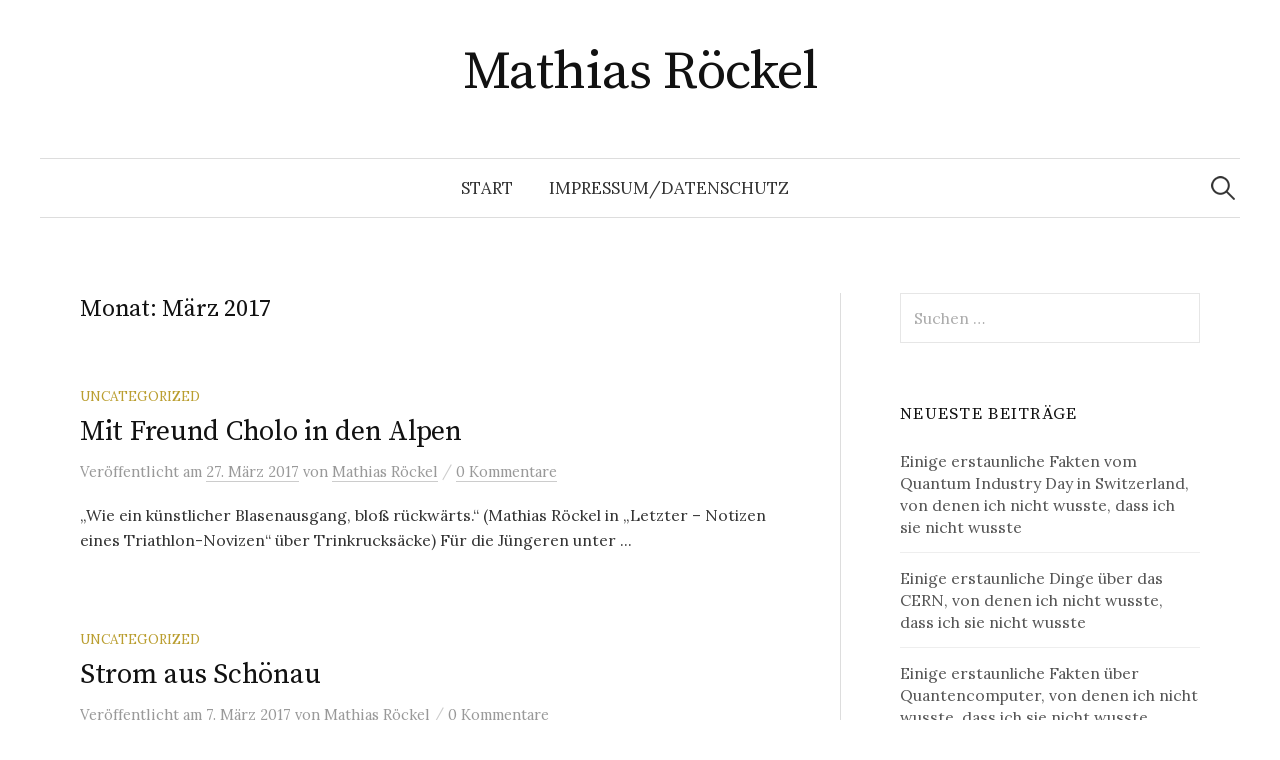

--- FILE ---
content_type: text/html; charset=UTF-8
request_url: http://mathias-roeckel.de/2017/03
body_size: 7604
content:
<!DOCTYPE html>
<html lang="de">
<head>
<meta charset="UTF-8">
<meta name="viewport" content="width=device-width, initial-scale=1">
<link rel="pingback" href="http://mathias-roeckel.de/xmlrpc.php">
<title>März 2017 &#8211; Mathias Röckel</title>
<meta name='robots' content='max-image-preview:large' />
<link rel='dns-prefetch' href='//fonts.googleapis.com' />
<link rel="alternate" type="application/rss+xml" title="Mathias Röckel &raquo; Feed" href="http://mathias-roeckel.de/feed" />
<link rel="alternate" type="application/rss+xml" title="Mathias Röckel &raquo; Kommentar-Feed" href="http://mathias-roeckel.de/comments/feed" />
<script type="text/javascript">
/* <![CDATA[ */
window._wpemojiSettings = {"baseUrl":"https:\/\/s.w.org\/images\/core\/emoji\/15.0.3\/72x72\/","ext":".png","svgUrl":"https:\/\/s.w.org\/images\/core\/emoji\/15.0.3\/svg\/","svgExt":".svg","source":{"concatemoji":"http:\/\/mathias-roeckel.de\/wp-includes\/js\/wp-emoji-release.min.js?ver=6.5.7"}};
/*! This file is auto-generated */
!function(i,n){var o,s,e;function c(e){try{var t={supportTests:e,timestamp:(new Date).valueOf()};sessionStorage.setItem(o,JSON.stringify(t))}catch(e){}}function p(e,t,n){e.clearRect(0,0,e.canvas.width,e.canvas.height),e.fillText(t,0,0);var t=new Uint32Array(e.getImageData(0,0,e.canvas.width,e.canvas.height).data),r=(e.clearRect(0,0,e.canvas.width,e.canvas.height),e.fillText(n,0,0),new Uint32Array(e.getImageData(0,0,e.canvas.width,e.canvas.height).data));return t.every(function(e,t){return e===r[t]})}function u(e,t,n){switch(t){case"flag":return n(e,"\ud83c\udff3\ufe0f\u200d\u26a7\ufe0f","\ud83c\udff3\ufe0f\u200b\u26a7\ufe0f")?!1:!n(e,"\ud83c\uddfa\ud83c\uddf3","\ud83c\uddfa\u200b\ud83c\uddf3")&&!n(e,"\ud83c\udff4\udb40\udc67\udb40\udc62\udb40\udc65\udb40\udc6e\udb40\udc67\udb40\udc7f","\ud83c\udff4\u200b\udb40\udc67\u200b\udb40\udc62\u200b\udb40\udc65\u200b\udb40\udc6e\u200b\udb40\udc67\u200b\udb40\udc7f");case"emoji":return!n(e,"\ud83d\udc26\u200d\u2b1b","\ud83d\udc26\u200b\u2b1b")}return!1}function f(e,t,n){var r="undefined"!=typeof WorkerGlobalScope&&self instanceof WorkerGlobalScope?new OffscreenCanvas(300,150):i.createElement("canvas"),a=r.getContext("2d",{willReadFrequently:!0}),o=(a.textBaseline="top",a.font="600 32px Arial",{});return e.forEach(function(e){o[e]=t(a,e,n)}),o}function t(e){var t=i.createElement("script");t.src=e,t.defer=!0,i.head.appendChild(t)}"undefined"!=typeof Promise&&(o="wpEmojiSettingsSupports",s=["flag","emoji"],n.supports={everything:!0,everythingExceptFlag:!0},e=new Promise(function(e){i.addEventListener("DOMContentLoaded",e,{once:!0})}),new Promise(function(t){var n=function(){try{var e=JSON.parse(sessionStorage.getItem(o));if("object"==typeof e&&"number"==typeof e.timestamp&&(new Date).valueOf()<e.timestamp+604800&&"object"==typeof e.supportTests)return e.supportTests}catch(e){}return null}();if(!n){if("undefined"!=typeof Worker&&"undefined"!=typeof OffscreenCanvas&&"undefined"!=typeof URL&&URL.createObjectURL&&"undefined"!=typeof Blob)try{var e="postMessage("+f.toString()+"("+[JSON.stringify(s),u.toString(),p.toString()].join(",")+"));",r=new Blob([e],{type:"text/javascript"}),a=new Worker(URL.createObjectURL(r),{name:"wpTestEmojiSupports"});return void(a.onmessage=function(e){c(n=e.data),a.terminate(),t(n)})}catch(e){}c(n=f(s,u,p))}t(n)}).then(function(e){for(var t in e)n.supports[t]=e[t],n.supports.everything=n.supports.everything&&n.supports[t],"flag"!==t&&(n.supports.everythingExceptFlag=n.supports.everythingExceptFlag&&n.supports[t]);n.supports.everythingExceptFlag=n.supports.everythingExceptFlag&&!n.supports.flag,n.DOMReady=!1,n.readyCallback=function(){n.DOMReady=!0}}).then(function(){return e}).then(function(){var e;n.supports.everything||(n.readyCallback(),(e=n.source||{}).concatemoji?t(e.concatemoji):e.wpemoji&&e.twemoji&&(t(e.twemoji),t(e.wpemoji)))}))}((window,document),window._wpemojiSettings);
/* ]]> */
</script>
<style id='wp-emoji-styles-inline-css' type='text/css'>

	img.wp-smiley, img.emoji {
		display: inline !important;
		border: none !important;
		box-shadow: none !important;
		height: 1em !important;
		width: 1em !important;
		margin: 0 0.07em !important;
		vertical-align: -0.1em !important;
		background: none !important;
		padding: 0 !important;
	}
</style>
<link rel='stylesheet' id='wp-block-library-css' href='http://mathias-roeckel.de/wp-includes/css/dist/block-library/style.min.css?ver=6.5.7' type='text/css' media='all' />
<style id='classic-theme-styles-inline-css' type='text/css'>
/*! This file is auto-generated */
.wp-block-button__link{color:#fff;background-color:#32373c;border-radius:9999px;box-shadow:none;text-decoration:none;padding:calc(.667em + 2px) calc(1.333em + 2px);font-size:1.125em}.wp-block-file__button{background:#32373c;color:#fff;text-decoration:none}
</style>
<style id='global-styles-inline-css' type='text/css'>
body{--wp--preset--color--black: #000000;--wp--preset--color--cyan-bluish-gray: #abb8c3;--wp--preset--color--white: #ffffff;--wp--preset--color--pale-pink: #f78da7;--wp--preset--color--vivid-red: #cf2e2e;--wp--preset--color--luminous-vivid-orange: #ff6900;--wp--preset--color--luminous-vivid-amber: #fcb900;--wp--preset--color--light-green-cyan: #7bdcb5;--wp--preset--color--vivid-green-cyan: #00d084;--wp--preset--color--pale-cyan-blue: #8ed1fc;--wp--preset--color--vivid-cyan-blue: #0693e3;--wp--preset--color--vivid-purple: #9b51e0;--wp--preset--gradient--vivid-cyan-blue-to-vivid-purple: linear-gradient(135deg,rgba(6,147,227,1) 0%,rgb(155,81,224) 100%);--wp--preset--gradient--light-green-cyan-to-vivid-green-cyan: linear-gradient(135deg,rgb(122,220,180) 0%,rgb(0,208,130) 100%);--wp--preset--gradient--luminous-vivid-amber-to-luminous-vivid-orange: linear-gradient(135deg,rgba(252,185,0,1) 0%,rgba(255,105,0,1) 100%);--wp--preset--gradient--luminous-vivid-orange-to-vivid-red: linear-gradient(135deg,rgba(255,105,0,1) 0%,rgb(207,46,46) 100%);--wp--preset--gradient--very-light-gray-to-cyan-bluish-gray: linear-gradient(135deg,rgb(238,238,238) 0%,rgb(169,184,195) 100%);--wp--preset--gradient--cool-to-warm-spectrum: linear-gradient(135deg,rgb(74,234,220) 0%,rgb(151,120,209) 20%,rgb(207,42,186) 40%,rgb(238,44,130) 60%,rgb(251,105,98) 80%,rgb(254,248,76) 100%);--wp--preset--gradient--blush-light-purple: linear-gradient(135deg,rgb(255,206,236) 0%,rgb(152,150,240) 100%);--wp--preset--gradient--blush-bordeaux: linear-gradient(135deg,rgb(254,205,165) 0%,rgb(254,45,45) 50%,rgb(107,0,62) 100%);--wp--preset--gradient--luminous-dusk: linear-gradient(135deg,rgb(255,203,112) 0%,rgb(199,81,192) 50%,rgb(65,88,208) 100%);--wp--preset--gradient--pale-ocean: linear-gradient(135deg,rgb(255,245,203) 0%,rgb(182,227,212) 50%,rgb(51,167,181) 100%);--wp--preset--gradient--electric-grass: linear-gradient(135deg,rgb(202,248,128) 0%,rgb(113,206,126) 100%);--wp--preset--gradient--midnight: linear-gradient(135deg,rgb(2,3,129) 0%,rgb(40,116,252) 100%);--wp--preset--font-size--small: 13px;--wp--preset--font-size--medium: 20px;--wp--preset--font-size--large: 36px;--wp--preset--font-size--x-large: 42px;--wp--preset--spacing--20: 0.44rem;--wp--preset--spacing--30: 0.67rem;--wp--preset--spacing--40: 1rem;--wp--preset--spacing--50: 1.5rem;--wp--preset--spacing--60: 2.25rem;--wp--preset--spacing--70: 3.38rem;--wp--preset--spacing--80: 5.06rem;--wp--preset--shadow--natural: 6px 6px 9px rgba(0, 0, 0, 0.2);--wp--preset--shadow--deep: 12px 12px 50px rgba(0, 0, 0, 0.4);--wp--preset--shadow--sharp: 6px 6px 0px rgba(0, 0, 0, 0.2);--wp--preset--shadow--outlined: 6px 6px 0px -3px rgba(255, 255, 255, 1), 6px 6px rgba(0, 0, 0, 1);--wp--preset--shadow--crisp: 6px 6px 0px rgba(0, 0, 0, 1);}:where(.is-layout-flex){gap: 0.5em;}:where(.is-layout-grid){gap: 0.5em;}body .is-layout-flex{display: flex;}body .is-layout-flex{flex-wrap: wrap;align-items: center;}body .is-layout-flex > *{margin: 0;}body .is-layout-grid{display: grid;}body .is-layout-grid > *{margin: 0;}:where(.wp-block-columns.is-layout-flex){gap: 2em;}:where(.wp-block-columns.is-layout-grid){gap: 2em;}:where(.wp-block-post-template.is-layout-flex){gap: 1.25em;}:where(.wp-block-post-template.is-layout-grid){gap: 1.25em;}.has-black-color{color: var(--wp--preset--color--black) !important;}.has-cyan-bluish-gray-color{color: var(--wp--preset--color--cyan-bluish-gray) !important;}.has-white-color{color: var(--wp--preset--color--white) !important;}.has-pale-pink-color{color: var(--wp--preset--color--pale-pink) !important;}.has-vivid-red-color{color: var(--wp--preset--color--vivid-red) !important;}.has-luminous-vivid-orange-color{color: var(--wp--preset--color--luminous-vivid-orange) !important;}.has-luminous-vivid-amber-color{color: var(--wp--preset--color--luminous-vivid-amber) !important;}.has-light-green-cyan-color{color: var(--wp--preset--color--light-green-cyan) !important;}.has-vivid-green-cyan-color{color: var(--wp--preset--color--vivid-green-cyan) !important;}.has-pale-cyan-blue-color{color: var(--wp--preset--color--pale-cyan-blue) !important;}.has-vivid-cyan-blue-color{color: var(--wp--preset--color--vivid-cyan-blue) !important;}.has-vivid-purple-color{color: var(--wp--preset--color--vivid-purple) !important;}.has-black-background-color{background-color: var(--wp--preset--color--black) !important;}.has-cyan-bluish-gray-background-color{background-color: var(--wp--preset--color--cyan-bluish-gray) !important;}.has-white-background-color{background-color: var(--wp--preset--color--white) !important;}.has-pale-pink-background-color{background-color: var(--wp--preset--color--pale-pink) !important;}.has-vivid-red-background-color{background-color: var(--wp--preset--color--vivid-red) !important;}.has-luminous-vivid-orange-background-color{background-color: var(--wp--preset--color--luminous-vivid-orange) !important;}.has-luminous-vivid-amber-background-color{background-color: var(--wp--preset--color--luminous-vivid-amber) !important;}.has-light-green-cyan-background-color{background-color: var(--wp--preset--color--light-green-cyan) !important;}.has-vivid-green-cyan-background-color{background-color: var(--wp--preset--color--vivid-green-cyan) !important;}.has-pale-cyan-blue-background-color{background-color: var(--wp--preset--color--pale-cyan-blue) !important;}.has-vivid-cyan-blue-background-color{background-color: var(--wp--preset--color--vivid-cyan-blue) !important;}.has-vivid-purple-background-color{background-color: var(--wp--preset--color--vivid-purple) !important;}.has-black-border-color{border-color: var(--wp--preset--color--black) !important;}.has-cyan-bluish-gray-border-color{border-color: var(--wp--preset--color--cyan-bluish-gray) !important;}.has-white-border-color{border-color: var(--wp--preset--color--white) !important;}.has-pale-pink-border-color{border-color: var(--wp--preset--color--pale-pink) !important;}.has-vivid-red-border-color{border-color: var(--wp--preset--color--vivid-red) !important;}.has-luminous-vivid-orange-border-color{border-color: var(--wp--preset--color--luminous-vivid-orange) !important;}.has-luminous-vivid-amber-border-color{border-color: var(--wp--preset--color--luminous-vivid-amber) !important;}.has-light-green-cyan-border-color{border-color: var(--wp--preset--color--light-green-cyan) !important;}.has-vivid-green-cyan-border-color{border-color: var(--wp--preset--color--vivid-green-cyan) !important;}.has-pale-cyan-blue-border-color{border-color: var(--wp--preset--color--pale-cyan-blue) !important;}.has-vivid-cyan-blue-border-color{border-color: var(--wp--preset--color--vivid-cyan-blue) !important;}.has-vivid-purple-border-color{border-color: var(--wp--preset--color--vivid-purple) !important;}.has-vivid-cyan-blue-to-vivid-purple-gradient-background{background: var(--wp--preset--gradient--vivid-cyan-blue-to-vivid-purple) !important;}.has-light-green-cyan-to-vivid-green-cyan-gradient-background{background: var(--wp--preset--gradient--light-green-cyan-to-vivid-green-cyan) !important;}.has-luminous-vivid-amber-to-luminous-vivid-orange-gradient-background{background: var(--wp--preset--gradient--luminous-vivid-amber-to-luminous-vivid-orange) !important;}.has-luminous-vivid-orange-to-vivid-red-gradient-background{background: var(--wp--preset--gradient--luminous-vivid-orange-to-vivid-red) !important;}.has-very-light-gray-to-cyan-bluish-gray-gradient-background{background: var(--wp--preset--gradient--very-light-gray-to-cyan-bluish-gray) !important;}.has-cool-to-warm-spectrum-gradient-background{background: var(--wp--preset--gradient--cool-to-warm-spectrum) !important;}.has-blush-light-purple-gradient-background{background: var(--wp--preset--gradient--blush-light-purple) !important;}.has-blush-bordeaux-gradient-background{background: var(--wp--preset--gradient--blush-bordeaux) !important;}.has-luminous-dusk-gradient-background{background: var(--wp--preset--gradient--luminous-dusk) !important;}.has-pale-ocean-gradient-background{background: var(--wp--preset--gradient--pale-ocean) !important;}.has-electric-grass-gradient-background{background: var(--wp--preset--gradient--electric-grass) !important;}.has-midnight-gradient-background{background: var(--wp--preset--gradient--midnight) !important;}.has-small-font-size{font-size: var(--wp--preset--font-size--small) !important;}.has-medium-font-size{font-size: var(--wp--preset--font-size--medium) !important;}.has-large-font-size{font-size: var(--wp--preset--font-size--large) !important;}.has-x-large-font-size{font-size: var(--wp--preset--font-size--x-large) !important;}
.wp-block-navigation a:where(:not(.wp-element-button)){color: inherit;}
:where(.wp-block-post-template.is-layout-flex){gap: 1.25em;}:where(.wp-block-post-template.is-layout-grid){gap: 1.25em;}
:where(.wp-block-columns.is-layout-flex){gap: 2em;}:where(.wp-block-columns.is-layout-grid){gap: 2em;}
.wp-block-pullquote{font-size: 1.5em;line-height: 1.6;}
</style>
<link rel='stylesheet' id='graphy-font-css' href='https://fonts.googleapis.com/css?family=Source+Serif+Pro%3A400%7CLora%3A400%2C400italic%2C700&#038;subset=latin%2Clatin-ext' type='text/css' media='all' />
<link rel='stylesheet' id='genericons-css' href='http://mathias-roeckel.de/wp-content/themes/graphy/genericons/genericons.css?ver=3.4.1' type='text/css' media='all' />
<link rel='stylesheet' id='normalize-css' href='http://mathias-roeckel.de/wp-content/themes/graphy/css/normalize.css?ver=4.1.1' type='text/css' media='all' />
<link rel='stylesheet' id='graphy-style-css' href='http://mathias-roeckel.de/wp-content/themes/graphy/style.css?ver=2.1.2' type='text/css' media='all' />
<script type="text/javascript" src="http://mathias-roeckel.de/wp-includes/js/jquery/jquery.min.js?ver=3.7.1" id="jquery-core-js"></script>
<script type="text/javascript" src="http://mathias-roeckel.de/wp-includes/js/jquery/jquery-migrate.min.js?ver=3.4.1" id="jquery-migrate-js"></script>
<link rel="https://api.w.org/" href="http://mathias-roeckel.de/wp-json/" /><link rel="EditURI" type="application/rsd+xml" title="RSD" href="http://mathias-roeckel.de/xmlrpc.php?rsd" />
<meta name="generator" content="WordPress 6.5.7" />
<!-- analytics-code google analytics manual tracking code --><script async src="https://www.googletagmanager.com/gtag/js?id=UA-15942648-2"></script>
<script>
  window.dataLayer = window.dataLayer || [];
  function gtag(){dataLayer.push(arguments);}
  gtag('js', new Date());

  gtag('config', 'UA-15942648-2');
</script><!--  -->	<style type="text/css">
		/* Colors */
				
			</style>
	<style type="text/css">.recentcomments a{display:inline !important;padding:0 !important;margin:0 !important;}</style></head>

<body class="archive date has-sidebar footer-0 has-avatars">
<div id="page" class="hfeed site">
	<a class="skip-link screen-reader-text" href="#content">Springe zum Inhalt</a>

	<header id="masthead" class="site-header">

		<div class="site-branding">
					<div class="site-title"><a href="http://mathias-roeckel.de/" rel="home">Mathias Röckel</a></div>
						<div class="site-description"></div>
						</div><!-- .site-branding -->

				<nav id="site-navigation" class="main-navigation">
			<button class="menu-toggle"><span class="menu-text">Menü</span></button>
			<div class="menu"><ul>
<li ><a href="http://mathias-roeckel.de/">Start</a></li><li class="page_item page-item-8"><a href="http://mathias-roeckel.de/impressum">Impressum/Datenschutz</a></li>
</ul></div>
						<form role="search" method="get" class="search-form" action="http://mathias-roeckel.de/">
				<label>
					<span class="screen-reader-text">Suche nach:</span>
					<input type="search" class="search-field" placeholder="Suchen …" value="" name="s" />
				</label>
				<input type="submit" class="search-submit" value="Suchen" />
			</form>					</nav><!-- #site-navigation -->
		
		
	</header><!-- #masthead -->

	<div id="content" class="site-content">

	<section id="primary" class="content-area">
		<main id="main" class="site-main">

		
			<header class="page-header">
				<h1 class="page-title">Monat: <span>März 2017</span></h1>			</header><!-- .page-header -->

						
				
<div class="post-list post-grid-list">
	<article id="post-148" class="post-148 post type-post status-publish format-standard hentry category-uncategorized">
				<div class="post-list-content">
			<header class="entry-header">
								<div class="cat-links"><a rel="category tag" href="http://mathias-roeckel.de/category/uncategorized" class="category category-1">Uncategorized</a></div><!-- .cat-links -->
				<h2 class="entry-title"><a href="http://mathias-roeckel.de/mit-freund-cholo-in-den-alpen" rel="bookmark">Mit Freund Cholo in den Alpen</a></h2>
					<div class="entry-meta">
		Veröffentlicht		<span class="posted-on">am		<a href="http://mathias-roeckel.de/mit-freund-cholo-in-den-alpen" rel="bookmark"><time class="entry-date published updated" datetime="2017-03-27T18:17:45+00:00">27. März 2017</time></a>		</span>
		<span class="byline">von			<span class="author vcard">
				<a class="url fn n" href="http://mathias-roeckel.de/author/math1asroeckel" title="Zeige alle Beiträge von Mathias Röckel"><span class="author-name">Mathias Röckel</span></a>
			</span>
		</span>
					<span class="entry-meta-sep"> / </span>
			<span class="comments-link">
				<a href="http://mathias-roeckel.de/mit-freund-cholo-in-den-alpen#respond">0 Kommentare</a>			</span>
			</div><!-- .entry-meta -->
				</header><!-- .entry-header -->
			<div class="entry-summary">
				<p>„Wie ein künstlicher Blasenausgang, bloß rückwärts.“ (Mathias Röckel in „Letzter – Notizen eines Triathlon-Novizen“ über Trinkrucksäcke) Für die Jüngeren unter ...</p>
			</div><!-- .entry-summary -->
		</div><!-- .post-list-content -->
	</article><!-- #post-## -->
</div><!-- .post-list -->
			
				
<div class="post-list post-grid-list">
	<article id="post-141" class="post-141 post type-post status-publish format-standard hentry category-uncategorized">
				<div class="post-list-content">
			<header class="entry-header">
								<div class="cat-links"><a rel="category tag" href="http://mathias-roeckel.de/category/uncategorized" class="category category-1">Uncategorized</a></div><!-- .cat-links -->
				<h2 class="entry-title"><a href="http://mathias-roeckel.de/strom-aus-schoenau" rel="bookmark">Strom aus Schönau</a></h2>
					<div class="entry-meta">
		Veröffentlicht		<span class="posted-on">am		<a href="http://mathias-roeckel.de/strom-aus-schoenau" rel="bookmark"><time class="entry-date published updated" datetime="2017-03-07T10:04:45+00:00">7. März 2017</time></a>		</span>
		<span class="byline">von			<span class="author vcard">
				<a class="url fn n" href="http://mathias-roeckel.de/author/math1asroeckel" title="Zeige alle Beiträge von Mathias Röckel"><span class="author-name">Mathias Röckel</span></a>
			</span>
		</span>
					<span class="entry-meta-sep"> / </span>
			<span class="comments-link">
				<a href="http://mathias-roeckel.de/strom-aus-schoenau#respond">0 Kommentare</a>			</span>
			</div><!-- .entry-meta -->
				</header><!-- .entry-header -->
			<div class="entry-summary">
				<p>Wenn mir mein Stromanbieter den Abschlag reduziert und mich dabei lobt, weil ich keinen Atomstrom verbraucht habe, nehme ich das relativ ungerührt zur Kenntnis....</p>
			</div><!-- .entry-summary -->
		</div><!-- .post-list-content -->
	</article><!-- #post-## -->
</div><!-- .post-list -->
			
				
<div class="post-list post-grid-list">
	<article id="post-138" class="post-138 post type-post status-publish format-standard hentry category-uncategorized">
				<div class="post-list-content">
			<header class="entry-header">
								<div class="cat-links"><a rel="category tag" href="http://mathias-roeckel.de/category/uncategorized" class="category category-1">Uncategorized</a></div><!-- .cat-links -->
				<h2 class="entry-title"><a href="http://mathias-roeckel.de/138-2" rel="bookmark">Meine Ukulele, mein Computer, Mozart und ich</a></h2>
					<div class="entry-meta">
		Veröffentlicht		<span class="posted-on">am		<a href="http://mathias-roeckel.de/138-2" rel="bookmark"><time class="entry-date published updated" datetime="2017-03-06T12:22:12+00:00">6. März 2017</time></a>		</span>
		<span class="byline">von			<span class="author vcard">
				<a class="url fn n" href="http://mathias-roeckel.de/author/math1asroeckel" title="Zeige alle Beiträge von Mathias Röckel"><span class="author-name">Mathias Röckel</span></a>
			</span>
		</span>
					<span class="entry-meta-sep"> / </span>
			<span class="comments-link">
				<a href="http://mathias-roeckel.de/138-2#respond">0 Kommentare</a>			</span>
			</div><!-- .entry-meta -->
				</header><!-- .entry-header -->
			<div class="entry-summary">
				<p>Das erste Computerprogramm, das ich für meinen ersten Computer kaufte, war eins zum richtig Schreiben lernen. Schreiben im Sinne von: tippen. Mit zehn Fingern, ...</p>
			</div><!-- .entry-summary -->
		</div><!-- .post-list-content -->
	</article><!-- #post-## -->
</div><!-- .post-list -->
			
				
<div class="post-list post-grid-list">
	<article id="post-134" class="post-134 post type-post status-publish format-standard hentry category-uncategorized">
				<div class="post-list-content">
			<header class="entry-header">
								<div class="cat-links"><a rel="category tag" href="http://mathias-roeckel.de/category/uncategorized" class="category category-1">Uncategorized</a></div><!-- .cat-links -->
				<h2 class="entry-title"><a href="http://mathias-roeckel.de/who-rules-the-internet" rel="bookmark">Who Rules the Internet?</a></h2>
					<div class="entry-meta">
		Veröffentlicht		<span class="posted-on">am		<a href="http://mathias-roeckel.de/who-rules-the-internet" rel="bookmark"><time class="entry-date published updated" datetime="2017-03-01T20:09:40+00:00">1. März 2017</time></a>		</span>
		<span class="byline">von			<span class="author vcard">
				<a class="url fn n" href="http://mathias-roeckel.de/author/math1asroeckel" title="Zeige alle Beiträge von Mathias Röckel"><span class="author-name">Mathias Röckel</span></a>
			</span>
		</span>
					<span class="entry-meta-sep"> / </span>
			<span class="comments-link">
				<a href="http://mathias-roeckel.de/who-rules-the-internet#respond">0 Kommentare</a>			</span>
			</div><!-- .entry-meta -->
				</header><!-- .entry-header -->
			<div class="entry-summary">
				<p>An attempt to describe the Internet in one sentence: The Internet is a cross-national infrastructure of cables, routers, switches and servers that rely on multi...</p>
			</div><!-- .entry-summary -->
		</div><!-- .post-list-content -->
	</article><!-- #post-## -->
</div><!-- .post-list -->
			
			
		
		</main><!-- #main -->
	</section><!-- #primary -->


<div id="secondary" class="sidebar-area" role="complementary">
		<div class="normal-sidebar widget-area">
		<aside id="search-2" class="widget widget_search"><form role="search" method="get" class="search-form" action="http://mathias-roeckel.de/">
				<label>
					<span class="screen-reader-text">Suche nach:</span>
					<input type="search" class="search-field" placeholder="Suchen …" value="" name="s" />
				</label>
				<input type="submit" class="search-submit" value="Suchen" />
			</form></aside>
		<aside id="recent-posts-2" class="widget widget_recent_entries">
		<h2 class="widget-title">Neueste Beiträge</h2>
		<ul>
											<li>
					<a href="http://mathias-roeckel.de/einige-erstaunliche-fakten-vom-quantum-industry-day-in-switzerland-von-denen-ich-nicht-wusste-dass-ich-sie-nicht-wusste">Einige erstaunliche Fakten vom Quantum Industry Day in Switzerland, von denen ich nicht wusste, dass ich sie nicht wusste</a>
									</li>
											<li>
					<a href="http://mathias-roeckel.de/einige-erstaunliche-dinge-ueber-das-cern-von-denen-ich-nicht-wusste-dass-ich-sie-nicht-wusste">Einige erstaunliche Dinge über das CERN, von denen ich nicht wusste, dass ich sie nicht wusste</a>
									</li>
											<li>
					<a href="http://mathias-roeckel.de/einige-erstaunliche-fakten-ueber-quantencomputer-von-denen-ich-nicht-wusste-dass-ich-sie-nicht-wusste">Einige erstaunliche Fakten über Quantencomputer, von denen ich nicht wusste, dass ich sie nicht wusste</a>
									</li>
											<li>
					<a href="http://mathias-roeckel.de/james-lovelock-novozaen">James Lovelock: Novozän</a>
									</li>
											<li>
					<a href="http://mathias-roeckel.de/erste-buehnenerfahrungen">Erste Bühnenerfahrungen</a>
									</li>
					</ul>

		</aside><aside id="recent-comments-2" class="widget widget_recent_comments"><h2 class="widget-title">Neueste Kommentare</h2><ul id="recentcomments"></ul></aside><aside id="archives-2" class="widget widget_archive"><h2 class="widget-title">Archiv</h2>
			<ul>
					<li><a href='http://mathias-roeckel.de/2024/09'>September 2024</a></li>
	<li><a href='http://mathias-roeckel.de/2024/07'>Juli 2024</a></li>
	<li><a href='http://mathias-roeckel.de/2021/06'>Juni 2021</a></li>
	<li><a href='http://mathias-roeckel.de/2020/04'>April 2020</a></li>
	<li><a href='http://mathias-roeckel.de/2020/03'>März 2020</a></li>
	<li><a href='http://mathias-roeckel.de/2020/01'>Januar 2020</a></li>
	<li><a href='http://mathias-roeckel.de/2019/09'>September 2019</a></li>
	<li><a href='http://mathias-roeckel.de/2019/07'>Juli 2019</a></li>
	<li><a href='http://mathias-roeckel.de/2019/05'>Mai 2019</a></li>
	<li><a href='http://mathias-roeckel.de/2019/01'>Januar 2019</a></li>
	<li><a href='http://mathias-roeckel.de/2018/11'>November 2018</a></li>
	<li><a href='http://mathias-roeckel.de/2018/08'>August 2018</a></li>
	<li><a href='http://mathias-roeckel.de/2018/07'>Juli 2018</a></li>
	<li><a href='http://mathias-roeckel.de/2018/06'>Juni 2018</a></li>
	<li><a href='http://mathias-roeckel.de/2018/05'>Mai 2018</a></li>
	<li><a href='http://mathias-roeckel.de/2017/10'>Oktober 2017</a></li>
	<li><a href='http://mathias-roeckel.de/2017/08'>August 2017</a></li>
	<li><a href='http://mathias-roeckel.de/2017/07'>Juli 2017</a></li>
	<li><a href='http://mathias-roeckel.de/2017/06'>Juni 2017</a></li>
	<li><a href='http://mathias-roeckel.de/2017/05'>Mai 2017</a></li>
	<li><a href='http://mathias-roeckel.de/2017/04'>April 2017</a></li>
	<li><a href='http://mathias-roeckel.de/2017/03' aria-current="page">März 2017</a></li>
	<li><a href='http://mathias-roeckel.de/2017/02'>Februar 2017</a></li>
	<li><a href='http://mathias-roeckel.de/2017/01'>Januar 2017</a></li>
			</ul>

			</aside><aside id="categories-2" class="widget widget_categories"><h2 class="widget-title">Kategorien</h2>
			<ul>
					<li class="cat-item cat-item-1"><a href="http://mathias-roeckel.de/category/uncategorized">Uncategorized</a>
</li>
			</ul>

			</aside><aside id="meta-2" class="widget widget_meta"><h2 class="widget-title">Meta</h2>
		<ul>
						<li><a href="http://mathias-roeckel.de/wp-login.php">Anmelden</a></li>
			<li><a href="http://mathias-roeckel.de/feed">Feed der Einträge</a></li>
			<li><a href="http://mathias-roeckel.de/comments/feed">Kommentar-Feed</a></li>

			<li><a href="https://de.wordpress.org/">WordPress.org</a></li>
		</ul>

		</aside>	</div><!-- .normal-sidebar -->
	</div><!-- #secondary -->

	</div><!-- #content -->

	<footer id="colophon" class="site-footer">

		
		<div class="site-bottom">

			<div class="site-info">
				<div class="site-copyright">
					&copy; 2026 <a href="http://mathias-roeckel.de/" rel="home">Mathias Röckel</a>
				</div><!-- .site-copyright -->
				<div class="site-credit">
					Powered by <a href="https://de.wordpress.org/">WordPress</a>				<span class="site-credit-sep"> | </span>
					Theme: <a href="http://themegraphy.com/wordpress-themes/graphy/">Graphy</a> von Themegraphy				</div><!-- .site-credit -->
			</div><!-- .site-info -->

		</div><!-- .site-bottom -->

	</footer><!-- #colophon -->
</div><!-- #page -->

<script type="text/javascript" src="http://mathias-roeckel.de/wp-content/themes/graphy/js/skip-link-focus-fix.js?ver=20160525" id="graphy-skip-link-focus-fix-js"></script>
<script type="text/javascript" src="http://mathias-roeckel.de/wp-content/themes/graphy/js/navigation.js?ver=20160525" id="graphy-navigation-js"></script>
<script type="text/javascript" src="http://mathias-roeckel.de/wp-content/themes/graphy/js/doubletaptogo.min.js?ver=1.0.0" id="double-tap-to-go-js"></script>
<script type="text/javascript" src="http://mathias-roeckel.de/wp-content/themes/graphy/js/functions.js?ver=20160822" id="graphy-functions-js"></script>

</body>
</html>
